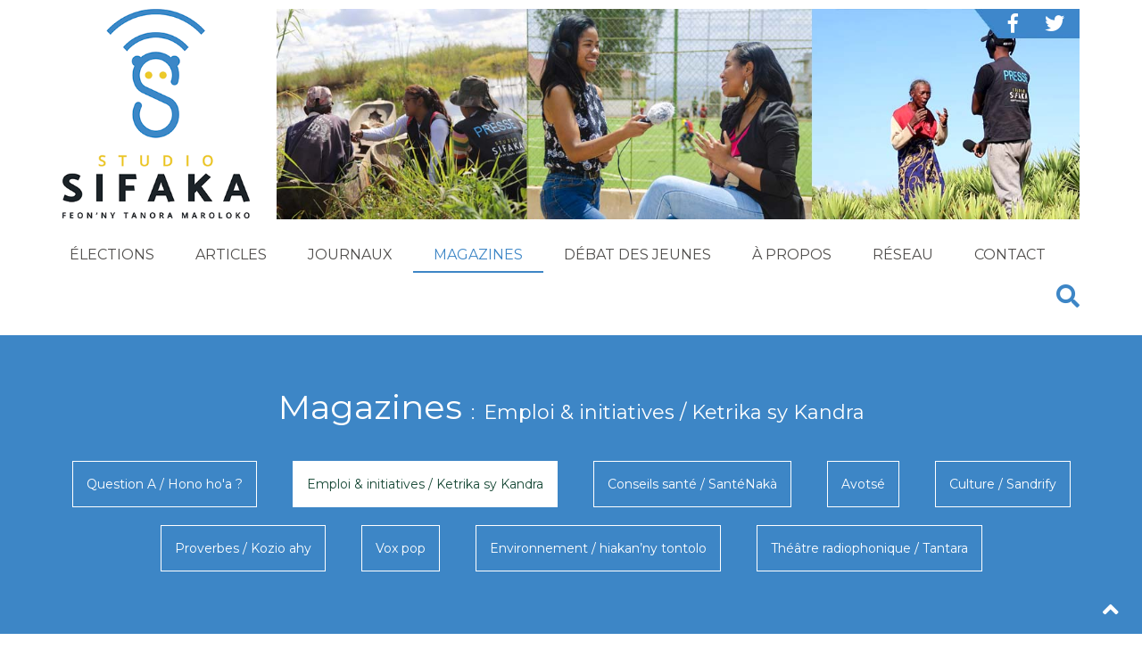

--- FILE ---
content_type: text/html; charset=utf-8
request_url: https://www.studiosifaka.org/magazines/emploi-initiatives-ketrika-sy-kandra.html?start=169
body_size: 8949
content:
<!DOCTYPE html>
<html prefix="og: http://ogp.me/ns#" xmlns="http://www.w3.org/1999/xhtml" xml:lang="fr-fr" lang="fr-fr" dir="ltr">
<head>
	<meta name="viewport" content="width=device-width, initial-scale=1.0" />
	<script src="https://code.jquery.com/jquery-2.2.4.min.js" integrity="sha256-BbhdlvQf/xTY9gja0Dq3HiwQF8LaCRTXxZKRutelT44=" crossorigin="anonymous"></script>
	<script src="https://maxcdn.bootstrapcdn.com/bootstrap/3.3.7/js/bootstrap.min.js"></script>
	<link href="https://use.fontawesome.com/releases/v5.1.0/css/all.css" rel="stylesheet">
	
	<base href="https://www.studiosifaka.org/magazines/emploi-initiatives-ketrika-sy-kandra.html" />
	<meta http-equiv="content-type" content="text/html; charset=utf-8" />
	<meta property="og:url" content="https://www.studiosifaka.org/magazines/emploi-initiatives-ketrika-sy-kandra.html?start=169" />
	<meta property="og:type" content="website" />
	<meta property="og:title" content="Emploi &amp; initiatives / Ketrika sy Kandra  - Studio Sifaka - Actu, musique, conseils et débats pour les jeunes à Madagascar" />
	<meta name="twitter:card" content="summary" />
	<meta name="twitter:title" content="Emploi &amp; initiatives / Ketrika sy Kandra  - Studio Sifaka - Actu, musique, conseils et débats pour les jeunes à Madagascar" />
	<meta name="generator" content="Joomla! - Open Source Content Management" />
	<title>Emploi &amp; initiatives / Ketrika sy Kandra  - Studio Sifaka - Actu, musique, conseils et débats pour les jeunes à Madagascar</title>
	<link href="/magazines/emploi-initiatives-ketrika-sy-kandra.html" rel="canonical" />
	<link href="https://www.studiosifaka.org/magazines/emploi-initiatives-ketrika-sy-kandra.html?start=169&format=feed&Itemid=155&type=rss" rel="alternate" type="application/rss+xml" title="Emploi & initiatives / Ketrika sy Kandra  - Studio Sifaka - Actu, musique, conseils et débats pour les jeunes à Madagascar | RSS 2.0" />
	<link href="https://www.studiosifaka.org/magazines/emploi-initiatives-ketrika-sy-kandra.html?start=169&format=feed&Itemid=155&type=atom" rel="alternate" type="application/atom+xml" title="Emploi & initiatives / Ketrika sy Kandra  - Studio Sifaka - Actu, musique, conseils et débats pour les jeunes à Madagascar | Atom 1.0" />
	<link href="/templates/sifaka/favicon.ico" rel="shortcut icon" type="image/vnd.microsoft.icon" />
	<link href="/templates/sifaka/bootstrap/css/bootstrap.min.css" rel="stylesheet" type="text/css" />
	<link href="/templates/sifaka/css/template.css" rel="stylesheet" type="text/css" />
	<link href="/modules/mod_fh_newsletter_banner/css/mod_fh_newsletter_banner.css" rel="stylesheet" type="text/css" />
	<script src="/templates/sifaka/js/template.js?1769097772" type="text/javascript"></script>
	<script src="/templates/sifaka/js/youtubesplash.js" type="text/javascript"></script>

	
	<link href="https://fonts.googleapis.com/css?family=Montserrat:400,700" rel="stylesheet" type="text/css">
	
	<!--[if lt IE 9]>
		<script src="/media/jui/js/html5.js"></script>
	<![endif]-->
</head>

<body oncopy="return false" onpaste="return false" oncut="return false" class="site com_k2 view-itemlist layout-category task-category itemid-155 ">
	
		<style type="text/css">
		
.bandeau_provisoire{
	background-color:#3d86c6;
	height:40px;
	line-height:40px;
	text-align:center;
	font-weight:bold;
	vertical-align:middle;
	margin-bottom:15px;
}
.bandeau_provisoire a{
	color:#fff;
	font-size:1.1em;
}
@media (min-width: 999px)
		{
			.bandeau_provisoire{
				display:none;
			}
		}
</style>

<div class="bandeau_provisoire"><a href="/component/k2/itemlist/tag/covid19.html">COVID-19 : Tous ensemble face au virus</a></div>
	
	
	<!-- Body -->
	<div class="container">
	
        <!-- Header -->
		<header class="header row" role="banner">
		
			<div class="col-sm-3 col-xs-12 header-logo header-left-container">
				<a href="/">
					<img src="/templates/sifaka/images/logo-fond-blanc.svg" alt="Studio Sifaka - Actu, musique, conseils et débats pour les jeunes à Madagascar" />
									</a>
			</div>
			
			<div class="col-sm-9 col-xs-12  header-right-container">
					
					<div class="header-socialIcons hidden-sm hidden-xs">
						<a target="_blank" href="https://www.facebook.com/StudioSifaka/" class="socialIcon"><i class="fab fa-facebook-f"></i></a>
						<a target="_blank" href="https://twitter.com/StudioSifaka" class="socialIcon"><i class="fab fa-twitter"></i></a>
					</div>
					
					<!--<img src="/templates/sifaka/images/banner_header_web.jpg" class="header-banner hidden-sm hidden-xs" />-->
					
					
					
					<!-- ==== C'�tait la banner COVID ==== -->
					
					<!--<a href="/component/k2/itemlist/tag/covid19.html">--><img src="/templates/sifaka/images/banner-sifaka-new2.jpg" class="header-banner hidden-sm hidden-xs" /><!--</a> -->
					
				
			</div>
			
			<div class="col-xs-12">
								
							<div class="moduletable_menu">
						<nav class="navbar navbar-default menu">
	<!-- Brand and toggle get grouped for better mobile display -->
			<div class="navbar-header">
		  <button type="button" class="navbar-toggle collapsed" data-toggle="collapse" data-target="#main-navbar" aria-expanded="false">
			<span class="sr-only">Toggle navigation</span>
			<span class="icon-bar"></span>
			<span class="icon-bar"></span>
			<span class="icon-bar"></span>
		  </button>
		</div>

		<div class="collapse navbar-collapse" id="main-navbar">
				<ul class="nav navbar-nav">
			<li class="item-101 default"><a href="/" >Accueil</a></li><li class="item-187"><a href="/elections.html" >ÉLECTIONS</a></li><li class="item-119 deeper parent"><a href="/articles.html" >Articles</a><!--<span class="dropdown-toggle visible-xs fa fa-chevron-down"></span>--><ul class="dropdown-menu nav-child unstyled small"><li class="item-177"><a href="/articles/actualites.html" >Actualités</a></li><li class="item-170"><a href="/articles/interview.html" >Interviews</a></li><li class="item-175"><a href="/articles/portraits.html" >Portraits</a></li><li class="item-176"><a href="/articles/lifestyle.html" >Lifestyle</a></li></ul></li><li class="item-120 deeper parent"><a href="/journaux.html" >Journaux</a><!--<span class="dropdown-toggle visible-xs fa fa-chevron-down"></span>--><ul class="dropdown-menu nav-child unstyled small"><li class="item-150"><a href="/journaux/journaux-nationaux-vaovao.html" >Journaux nationaux / Vaovao</a></li><li class="item-151"><a href="/journaux/journaux-des-regions-vaovaom-paritra.html" >Journaux des regions / Vaovaom-Paritra</a></li><li class="item-152"><a href="/journaux/journal-des-sports-sifflet.html" >Journal des sports / Sifflet</a></li><li class="item-153"><a href="/journaux/revue-de-presse-feon-gazety.html" >Revue de presse / Feon-Gazety</a></li></ul></li><li class="item-121 active deeper parent"><a href="/magazines.html" >Magazines</a><!--<span class="dropdown-toggle visible-xs fa fa-chevron-down"></span>--><ul class="dropdown-menu nav-child unstyled small"><li class="item-154"><a href="/magazines/question-a-ho-aho.html" >Questions A / Hono ho'a ?</a></li><li class="item-155 current active"><a href="/magazines/emploi-initiatives-ketrika-sy-kandra.html" >Emploi &amp; initiatives / Ketrika sy Kandra </a></li><li class="item-156"><a href="/magazines/conseils-sante-santenaka.html" >Conseils santé / SantéNakà</a></li><li class="item-188"><a href="/magazines/avotse.html" >Avotsé</a></li><li class="item-171"><a href="/component/k2/itemlist/tag/covid19.html" >Covid-19</a></li><li class="item-123"><a href="/magazines/culture.html" >Culture / Sandrify</a></li><li class="item-157"><a href="/magazines/proverbes-kozio-ahy.html" >Proverbes / Kozio ahy</a></li><li class="item-172"><a href="/magazines/vox-pop.html" >Vox pop</a></li><li class="item-185"><a href="/magazines/environnement-hiakan-ny-tontolo.html" >Environnement / hiakan’ny tontolo</a></li><li class="item-183"><a href="/magazines/theatre-radiophonique-tantara.html" >Théâtre radiophonique / Tantara</a></li></ul></li><li class="item-122"><a href="/debat-des-jeunes.html" >Débat des jeunes</a></li><li class="item-158"><a href="/a-propos.html" >À propos</a></li><li class="item-124"><a href="/reseau.html" >Réseau</a></li><li class="item-159"><a href="/contacts.html" >Contact</a></li>			</ul>
							<ul class="nav navbar-nav navbar-right js-showSearchOverlay">
					<li><a href="#" onclick="return false;"><span  class="fa fa-search"></span></a></li>
				</ul>
				</div>
</nav>
<script>
jQuery(function(){
	/*
	jQuery(document).on("click", ".navbar-nav .dropdown-toggle", function(e){
		e.preventDefault();
		console.log('click', e);
		var parent = jQuery(this).parents(".parent")[0];
		jQuery('.dropdown-toggle', parent).toggleClass("fa-chevron-up");
		//jQuery('.dropdown-menu', parent).toggle();
	});
	*/
});
</script>

 <!-- Static navbar -->
 <!--
      <nav class="navbar navbar-default">
        <div class="container-fluid">
          <div class="navbar-header">
            <button type="button" class="navbar-toggle collapsed" data-toggle="collapse" data-target="#navbar" aria-expanded="false" aria-controls="navbar">
              <span class="sr-only">Toggle navigation</span>
              <span class="icon-bar"></span>
              <span class="icon-bar"></span>
              <span class="icon-bar"></span>
            </button>
            <a class="navbar-brand" href="#">Project name</a>
          </div>
          <div id="navbar" class="navbar-collapse collapse">
            <ul class="nav navbar-nav">
              <li class="active"><a href="#">Home</a></li>
              <li><a href="#">About</a></li>
              <li><a href="#">Contact</a></li>
              <li class="dropdown">
                <a href="#" class="dropdown-toggle" data-toggle="dropdown" role="button" aria-haspopup="true" aria-expanded="false">Dropdown <span class="caret"></span></a>
                <ul class="dropdown-menu">
                  <li><a href="#">Action</a></li>
                  <li><a href="#">Another action</a></li>
                  <li><a href="#">Something else here</a></li>
                  <li role="separator" class="divider"></li>
                  <li class="dropdown-header">Nav header</li>
                  <li><a href="#">Separated link</a></li>
                  <li><a href="#">One more separated link</a></li>
                </ul>
              </li>
            </ul>
            <ul class="nav navbar-nav navbar-right">
              <li class="active"><a href="/./">Default <span class="sr-only">(current)</span></a></li>
              <li><a href="/../navbar-static-top/">Static top</a></li>
              <li><a href="/../navbar-fixed-top/">Fixed top</a></li>
            </ul>
          </div>
        </div>
      </nav>-->		</div>
	
				
					<div class="SiteHeader-search js-siteOverlay">
						<div class="SiteHeader-searchContent">
							<div class="Title Title--overlay SiteHeader-searchTitle"><span class="Title-content">Recherche</span></div>
							<button class="SiteHeader-searchCloseButton js-hideSearchOverlay">&times;</button>
							<div class="SiteHeader-searchFormContainer">
								<form method="get" action="/index.php/component/search/" class="SiteHeader-searchForm">
									<input type="hidden" name="areas[0]" value="k2" />
									<input type="hidden" name="areas[1]" value="content" />
									<input type="hidden" name="searchphrase" value="all" />
									<input type="text" name="searchword" class="SiteHeader-searchField SiteHeader-searchQueryField js-searchQueryField" placeholder="Recherche ..." />
									<button type="submit" class="SiteHeader-searchField SiteHeader-searchSubmitButton"><span class="fa fa-search"></span></button>
								</form>
							</div>
						</div>
					</div>
							</div>
			
		</header>
	</div>
	
		
			<section class="container-fluid pageTitleContainer">
			<div class="row-fluid">
				<h1 class="pageTitle">
				Magazines<span>Emploi &amp; initiatives / Ketrika sy Kandra </span>				</h1>
											<div class="moduletable">
						<nav class="navbar navbar-default menu submenu">
	<!-- Brand and toggle get grouped for better mobile display -->
			<div >
				<ul class="nav navbar-nav">
			<li class="item-165"><a href="/magazines/question-a-ho-aho.html" >Question A / Hono ho'a ?</a></li><li class="item-166 current active"><a href="/magazines/emploi-initiatives-ketrika-sy-kandra.html" >Emploi &amp; initiatives / Ketrika sy Kandra</a></li><li class="item-167"><a href="/magazines/conseils-sante-santenaka.html" >Conseils santé / SantéNakà</a></li><li class="item-189"><a href="/magazines/avotse.html" >Avotsé</a></li><li class="item-168"><a href="/magazines/culture.html" >Culture / Sandrify</a></li><li class="item-169"><a href="/magazines/proverbes-kozio-ahy.html" >Proverbes / Kozio ahy</a></li><li class="item-182"><a href="/magazines/vox-pop.html" >Vox pop</a></li><li class="item-186"><a href="/magazines/environnement-hiakan-ny-tontolo.html" >Environnement / hiakan’ny tontolo</a></li><li class="item-184"><a href="/magazines/theatre-radiophonique-tantara.html" >Théâtre radiophonique / Tantara</a></li>			</ul>
				</div>
</nav>
<script>
jQuery(function(){
	/*
	jQuery(document).on("click", ".navbar-nav .dropdown-toggle", function(e){
		e.preventDefault();
		console.log('click', e);
		var parent = jQuery(this).parents(".parent")[0];
		jQuery('.dropdown-toggle', parent).toggleClass("fa-chevron-up");
		//jQuery('.dropdown-menu', parent).toggle();
	});
	*/
});
</script>

 <!-- Static navbar -->
 <!--
      <nav class="navbar navbar-default">
        <div class="container-fluid">
          <div class="navbar-header">
            <button type="button" class="navbar-toggle collapsed" data-toggle="collapse" data-target="#navbar" aria-expanded="false" aria-controls="navbar">
              <span class="sr-only">Toggle navigation</span>
              <span class="icon-bar"></span>
              <span class="icon-bar"></span>
              <span class="icon-bar"></span>
            </button>
            <a class="navbar-brand" href="#">Project name</a>
          </div>
          <div id="navbar" class="navbar-collapse collapse">
            <ul class="nav navbar-nav">
              <li class="active"><a href="#">Home</a></li>
              <li><a href="#">About</a></li>
              <li><a href="#">Contact</a></li>
              <li class="dropdown">
                <a href="#" class="dropdown-toggle" data-toggle="dropdown" role="button" aria-haspopup="true" aria-expanded="false">Dropdown <span class="caret"></span></a>
                <ul class="dropdown-menu">
                  <li><a href="#">Action</a></li>
                  <li><a href="#">Another action</a></li>
                  <li><a href="#">Something else here</a></li>
                  <li role="separator" class="divider"></li>
                  <li class="dropdown-header">Nav header</li>
                  <li><a href="#">Separated link</a></li>
                  <li><a href="#">One more separated link</a></li>
                </ul>
              </li>
            </ul>
            <ul class="nav navbar-nav navbar-right">
              <li class="active"><a href="/./">Default <span class="sr-only">(current)</span></a></li>
              <li><a href="/../navbar-static-top/">Static top</a></li>
              <li><a href="/../navbar-fixed-top/">Fixed top</a></li>
            </ul>
          </div>
        </div>
      </nav>-->		</div>
	
					<script>
						jQuery(function(){
							jQuery(".pageTitleContainer a[href='" + document.location.pathname + "']").parents('li').eq(0).addClass('active');
						});
					</script>
											</div>
		</section>
		
	<div class="container">
		<div class="row">
		
		
			 		
							<div class="category-list col-md-12">

		
				<div class="articleList">
			<div class="row">
				<div class="col-sm-12">
					<a href="/magazines/emploi-initiatives-ketrika-sy-kandra/item/3562-les-sciences-sociales-et-le-metier-de-socio-organisateur.html" class="articleLinkContainer">
						<div class="articleLink articleLink--hero ">
							<div class="articleLink-imageContainer">
								<div class="articleLink-imageWrapper">
																			<img class="articleLink-image" src="https://www.studiosifaka.org/images/cache/k2/w1200_h730_c/4760fd3bbb0f862a2ee9d774e7d0cfe9.jpg" alt="" />
																	</div>
							</div>
							<div class="articleLink-titleContainer">
								<div class="articleLink-title">Les sciences sociales et le métier de socio-organisateur</div>
								<div class="articleLink-date">mercredi 17 mars 2021</div>
							</div>
						</div>
					</a>
				</div>
			</div>
		</div>
		
		<div class="articleList">
			<div class="row">
									<div class="col-sm-4">
						<a href="/magazines/emploi-initiatives-ketrika-sy-kandra/item/3547-la-viticulture-et-le-metier-de-sommelier.html" class="articleLinkContainer">
							<div class="articleLink ">
								<div class="articleLink-imageContainer">
									<div class="articleLink-imageWrapper">
																					<img class="articleLink-image" src="https://www.studiosifaka.org/images/cache/k2/w500_h350_c/f1c68fadb6f794f6318e6f801584f59f.jpg" alt="" />
																			</div>
								</div>
								<div class="articleLink-titleContainer">
									<div class="articleLink-title">La viticulture et le métier de sommelier</div>
									<div class="articleLink-date">mardi 16 mars 2021</div>
								</div>
							</div>
						</a>
					</div>
										<div class="col-sm-4">
						<a href="/magazines/emploi-initiatives-ketrika-sy-kandra/item/3550-l-entrepreneuriat-numerique.html" class="articleLinkContainer">
							<div class="articleLink ">
								<div class="articleLink-imageContainer">
									<div class="articleLink-imageWrapper">
																					<img class="articleLink-image" src="https://www.studiosifaka.org/images/cache/k2/w500_h350_c/f9e49ff66ac0dd2b858dc20b614a695e.jpg" alt="" />
																			</div>
								</div>
								<div class="articleLink-titleContainer">
									<div class="articleLink-title">L’entrepreneuriat numérique</div>
									<div class="articleLink-date">lundi 15 mars 2021</div>
								</div>
							</div>
						</a>
					</div>
										<div class="col-sm-4">
						<a href="/magazines/emploi-initiatives-ketrika-sy-kandra/item/3516-gemmologue-un-metier-de-la-terre-aux-bijoux.html" class="articleLinkContainer">
							<div class="articleLink ">
								<div class="articleLink-imageContainer">
									<div class="articleLink-imageWrapper">
																					<img class="articleLink-image" src="https://www.studiosifaka.org/images/cache/k2/w500_h350_c/4b990c33c54cb1f658f624fe33fa42fe.jpg" alt="" />
																			</div>
								</div>
								<div class="articleLink-titleContainer">
									<div class="articleLink-title">Gemmologue : un métier de la terre aux bijoux</div>
									<div class="articleLink-date">jeudi 11 mars 2021</div>
								</div>
							</div>
						</a>
					</div>
											</div>
						<div class="row">
											<div class="col-sm-4">
						<a href="/magazines/emploi-initiatives-ketrika-sy-kandra/item/3489-le-mokary-une-histoire-de-famille.html" class="articleLinkContainer">
							<div class="articleLink ">
								<div class="articleLink-imageContainer">
									<div class="articleLink-imageWrapper">
																					<img class="articleLink-image" src="https://www.studiosifaka.org/images/cache/k2/w500_h350_c/2910b9a0444137dcb0370ef6664fc36d.jpg" alt="" />
																			</div>
								</div>
								<div class="articleLink-titleContainer">
									<div class="articleLink-title">La vente de mokary à Anosy</div>
									<div class="articleLink-date">mercredi 10 mars 2021</div>
								</div>
							</div>
						</a>
					</div>
										<div class="col-sm-4">
						<a href="/magazines/emploi-initiatives-ketrika-sy-kandra/item/3466-avec-les-effets-speciaux-tout-devient-plus-beau.html" class="articleLinkContainer">
							<div class="articleLink ">
								<div class="articleLink-imageContainer">
									<div class="articleLink-imageWrapper">
																					<img class="articleLink-image" src="https://www.studiosifaka.org/images/cache/k2/w500_h350_c/cadf588aeb020ac109b1e95000aed896.jpg" alt="" />
																			</div>
								</div>
								<div class="articleLink-titleContainer">
									<div class="articleLink-title">Avec les effets spéciaux, tout devient plus beau</div>
									<div class="articleLink-date">lundi 08 mars 2021</div>
								</div>
							</div>
						</a>
					</div>
										<div class="col-sm-4">
						<a href="/magazines/emploi-initiatives-ketrika-sy-kandra/item/3452-les-productions-mediatiques-en-faveur-des-enfants-des-outils-d-education-encore-mal-exploites.html" class="articleLinkContainer">
							<div class="articleLink ">
								<div class="articleLink-imageContainer">
									<div class="articleLink-imageWrapper">
																					<img class="articleLink-image" src="https://www.studiosifaka.org/images/cache/k2/w500_h350_c/850a9bd13a177b57467b2c6d7c3dfec3.jpg" alt="" />
																			</div>
								</div>
								<div class="articleLink-titleContainer">
									<div class="articleLink-title">Les productions médiatiques en faveur des enfants : des outils d’éducation encore mal exploités</div>
									<div class="articleLink-date">samedi 06 mars 2021</div>
								</div>
							</div>
						</a>
					</div>
											</div>
						<div class="row">
											<div class="col-sm-4">
						<a href="/magazines/emploi-initiatives-ketrika-sy-kandra/item/3451-le-travail-des-pierres-et-la-sculpture-des-activites-rentables.html" class="articleLinkContainer">
							<div class="articleLink ">
								<div class="articleLink-imageContainer">
									<div class="articleLink-imageWrapper">
																					<img class="articleLink-image" src="https://www.studiosifaka.org/images/cache/k2/w500_h350_c/b909511027bfc4d7ce011580af9f0969.jpg" alt="" />
																			</div>
								</div>
								<div class="articleLink-titleContainer">
									<div class="articleLink-title">Le travail et la sculpture de pierres : des activités rentables</div>
									<div class="articleLink-date">jeudi 04 mars 2021</div>
								</div>
							</div>
						</a>
					</div>
										<div class="col-sm-4">
						<a href="/magazines/emploi-initiatives-ketrika-sy-kandra/item/3405-la-collecte-de-bouteilles-et-sachets-en-plastiques-une-activite-remuneratrice.html" class="articleLinkContainer">
							<div class="articleLink ">
								<div class="articleLink-imageContainer">
									<div class="articleLink-imageWrapper">
																					<img class="articleLink-image" src="https://www.studiosifaka.org/images/cache/k2/w500_h350_c/dfda77a576f70370c7645f6d5077e53e.jpg" alt="" />
																			</div>
								</div>
								<div class="articleLink-titleContainer">
									<div class="articleLink-title">La collecte de bouteilles et sachets en plastique : une activité rémunératrice</div>
									<div class="articleLink-date">mardi 02 mars 2021</div>
								</div>
							</div>
						</a>
					</div>
										<div class="col-sm-4">
						<a href="/magazines/emploi-initiatives-ketrika-sy-kandra/item/3402-les-parasols-en-bois.html" class="articleLinkContainer">
							<div class="articleLink ">
								<div class="articleLink-imageContainer">
									<div class="articleLink-imageWrapper">
																					<img class="articleLink-image" src="https://www.studiosifaka.org/images/cache/k2/w500_h350_c/287471b969996fded0a79e9ca206d5e5.jpg" alt="" />
																			</div>
								</div>
								<div class="articleLink-titleContainer">
									<div class="articleLink-title">Les parasols en bois</div>
									<div class="articleLink-date">lundi 01 mars 2021</div>
								</div>
							</div>
						</a>
					</div>
											</div>
						<div class="row">
											<div class="col-sm-4">
						<a href="/magazines/emploi-initiatives-ketrika-sy-kandra/item/3353-entre-maison-d-hote-et-hotel-comment-faire-a-difference.html" class="articleLinkContainer">
							<div class="articleLink ">
								<div class="articleLink-imageContainer">
									<div class="articleLink-imageWrapper">
																					<img class="articleLink-image" src="https://www.studiosifaka.org/images/cache/k2/w500_h350_c/99e1d58b62a3c0ff3b1818160cc6b250.jpg" alt="" />
																			</div>
								</div>
								<div class="articleLink-titleContainer">
									<div class="articleLink-title">Entre maison d’hôte et hôtel, comment faire la différence ?</div>
									<div class="articleLink-date">mardi 23 février 2021</div>
								</div>
							</div>
						</a>
					</div>
										<div class="col-sm-4">
						<a href="/magazines/emploi-initiatives-ketrika-sy-kandra/item/3330-vendre-ses-photos-sur-internet.html" class="articleLinkContainer">
							<div class="articleLink ">
								<div class="articleLink-imageContainer">
									<div class="articleLink-imageWrapper">
																					<img class="articleLink-image" src="https://www.studiosifaka.org/images/cache/k2/w500_h350_c/68844eaca57ed91da37a99619af7c4ac.jpg" alt="" />
																			</div>
								</div>
								<div class="articleLink-titleContainer">
									<div class="articleLink-title">Vendre ses photos sur Internet.</div>
									<div class="articleLink-date">lundi 22 février 2021</div>
								</div>
							</div>
						</a>
					</div>
										<div class="col-sm-4">
						<a href="/magazines/emploi-initiatives-ketrika-sy-kandra/item/3298-les-specialisations-dans-la-dentisterie-et-la-parapharmacie.html" class="articleLinkContainer">
							<div class="articleLink ">
								<div class="articleLink-imageContainer">
									<div class="articleLink-imageWrapper">
																					<img class="articleLink-image" src="https://www.studiosifaka.org/images/cache/k2/w500_h350_c/b7bfa0de06c32dfbda80fde5fb8a7710.jpg" alt="" />
																			</div>
								</div>
								<div class="articleLink-titleContainer">
									<div class="articleLink-title">Les spécialisations dans la dentisterie et la parapharmacie</div>
									<div class="articleLink-date">jeudi 18 février 2021</div>
								</div>
							</div>
						</a>
					</div>
								</div>
		</div>
		
		<!-- Pagination -->
				<div class="k2Pagination">
			<ul class="pagination"><li class="first_cst"><a class='' href='/magazines/emploi-initiatives-ketrika-sy-kandra.html?start=0' title='Début'>Début</a></li><li class="first_cst"><a class='' href='/magazines/emploi-initiatives-ketrika-sy-kandra.html?start=156' title='Précédent'>Précédent</a></li><li><a class='' href='/magazines/emploi-initiatives-ketrika-sy-kandra.html?start=104' title='9'>9</a></li><li><a class='' href='/magazines/emploi-initiatives-ketrika-sy-kandra.html?start=117' title='10'>10</a></li><li><a class='' href='/magazines/emploi-initiatives-ketrika-sy-kandra.html?start=130' title='11'>11</a></li><li><a class='' href='/magazines/emploi-initiatives-ketrika-sy-kandra.html?start=143' title='12'>12</a></li><li><a class='' href='/magazines/emploi-initiatives-ketrika-sy-kandra.html?start=156' title='13'>13</a></li><li class='active'><a>14</a></li><li><a class='' href='/magazines/emploi-initiatives-ketrika-sy-kandra.html?start=182' title='15'>15</a></li><li><a class='' href='/magazines/emploi-initiatives-ketrika-sy-kandra.html?start=195' title='16'>16</a></li><li><a class='' href='/magazines/emploi-initiatives-ketrika-sy-kandra.html?start=208' title='17'>17</a></li><li><a class='' href='/magazines/emploi-initiatives-ketrika-sy-kandra.html?start=221' title='18'>18</a></li><li class="first_cst"><a class='' href='/magazines/emploi-initiatives-ketrika-sy-kandra.html?start=182' title='Suivant'>Suivant</a></li><li class="first_cst"><a class='' href='/magazines/emploi-initiatives-ketrika-sy-kandra.html?start=351' title='Fin'>Fin</a></li></ul>			<div class="clr"></div>
			Page 14 sur 28		</div>
				
	
	
</div>


<!-- JoomlaWorks "K2" (v2.10.2) | Learn more about K2 at https://getk2.org -->


						
									
						
		</div>
		
				
	</div>

			<div class="moduletable">
						<div class="FHNewsletterBanner">
	<div class="FHNewsletterBannerText">Pour en savoir plus sur nos activités</div>
	<div class="FHNewsletterBannerButton js-openNewsletterModal" data-toggle="modal" data-target="#FHNewsletterBannerModal">M'inscrire à la newsletter</div>
</div>
<div id="FHNewsletterBannerModal" class="modal fade">
	<div class="modal-dialog">
		<div class="modal-content">
			<div class="modal-header">
				<button type="button" class="close" data-dismiss="modal" aria-hidden="true">&times;</button>
				<h3 class="modal-title">M'inscrire à la newsletter</h3>
			</div>
			<div class="modal-body">
			
				<!-- Begin MailChimp Signup Form -->
				<div id="mc_embed_signup">
					<form action="//hirondelle.us5.list-manage.com/subscribe/post?u=e0b64608978cd0b1c6059b470&amp;id=fdc814d422" method="post" id="mc-embedded-subscribe-form" name="mc-embedded-subscribe-form" class="validate" target="_blank" novalidate>
						<input type="hidden" value="Français" name="MMERGE20" id="mce-MMERGE20">
						<div id="mc_embed_signup_scroll">
							<div class="mc-field-group">
								<input type="text" value="" placeholder="Prénom *" name="FNAME" class="required" id="mce-FNAME">
							</div>
							<div class="mc-field-group">
								<input type="text" value="" placeholder="Nom *" name="LNAME" class="required" id="mce-LNAME">
							</div>
							<div class="mc-field-group">
								<input type="email" value="" placeholder="Courriel *" name="EMAIL" class="required email" id="mce-EMAIL">
							</div>
							<!--
							<div class="mc-field-group input-group">
								<strong>Êtes-vous :</strong>
								<ul>
									<li><input type="radio" class="CTYPE-input" value="Professional" checked="checked" name="CTYPE" id="mce-CTYPE-0"><label for="mce-CTYPE-0">Professionnel</label></li>
									<li><input type="radio" class="CTYPE-input" value="Person" name="CTYPE" id="mce-CTYPE-1"><label for="mce-CTYPE-1">Particulier</label></li>
								</ul>
							</div>
							-->
							<div class="mc-field-group">
								<input type="text" value="" placeholder="Organisation (facultatif)" name="MMERGE5" class="" id="mce-MMERGE5">
							</div>

							
							<div class="mc-field-group input-group input-group--newsletters">
								<input type="text" value="" id="newsletterchoices" name="newsletterchoices" class="required newsletterchoices" style="position:absolute;left:-50000px;">
							    <strong>Newsletters  <span class="asterisk">*</span></strong>
							    <ul style="margin-left:0;">
									<li><input type="checkbox" value="32" name="group[17625][32]" id="mce-group[17625]-17625-3"><label for="mce-group[17625]-17625-3">Newsletter Studio Sifaka</label></li>
									<li><input type="checkbox" value="1" name="group[17625][1]" id="mce-group[17625]-17625-0"><label for="mce-group[17625]-17625-0">Newsletter Fondation Hirondelle</label></li>
								</ul>
							</div>

							<div id="mce-responses" class="clear">
								<div class="response" id="mce-error-response" style="display:none"></div>
								<div class="response" id="mce-success-response" style="display:none"></div>
							</div>
							<!-- real people should not fill this in and expect good things - do not remove this or risk form bot signups-->
							<div style="position: absolute; left: -5000px;" aria-hidden="true"><input type="text" name="b_e0b64608978cd0b1c6059b470_fdc814d422" tabindex="-1" value=""></div>
							<div class="clear"><input type="submit" value="Soumettre" name="subscribe" id="mc-embedded-subscribe" class="button"></div>
						</div>
					</form>
				</div>
				<!--End mc_embed_signup-->
				
			</div>
		</div>
	</div>
</div>

<script>
jQuery(function(){
	// jQuery(document).on("click", ".js-openNewsletterModal", function(){
		// jQuery('#FHNewsletterBannerModal').modal('show');
	// });
	
	/*
	jQuery(document).on("click", "#mc_embed_signup .CTYPE-input", function(){
		jQuery("#mc_embed_signup #mce-ORGA").hide();
		var selectedCTYPE = jQuery("#mc_embed_signup .CTYPE-input:checked").val();
		if(selectedCTYPE == 'Professional') {
			jQuery("#mc_embed_signup #mce-ORGA").show();
		}
	});
	*/

	jQuery(document).on('click', '[name^="group\[17625\]"]', function(evt) {
		jQuery("#newsletterchoices").val(
			jQuery('.input-group--newsletters input:checked').map(function() {return this.value;}).get().join(',')
		);
		return true;
	});
	
	if(window.location.hash) {
		var hash = window.location.hash.substring(1); //Puts hash in variable, and removes the # character
		if (hash == 'newsletter')
		{
			jQuery('#FHNewsletterBannerModal').modal('show');
		}
	}
});
</script>

<script type='text/javascript' src='/modules/mod_fh_newsletter_banner/js/fh-mc-validate.js'></script>

<!--
<script type='text/javascript' src='//s3.amazonaws.com/downloads.mailchimp.com/js/mc-validate.js'></script>--><script type='text/javascript'>(function($) {window.fnames = new Array(); window.ftypes = new Array();fnames[0]='EMAIL';ftypes[0]='email';fnames[1]='FNAME';ftypes[1]='text';fnames[2]='LNAME';ftypes[2]='text';fnames[3]='CTYPE';ftypes[3]='radio';fnames[4]='ORGA';ftypes[4]='text';}(jQuery));</script>



		</div>
	

	<div class="first-footer">
    
        <div class="container">
            <div class="top-footer">
                		<div class="moduletable">
							<h3>Studio Sifaka est soutenu par :</h3>
						

<div class="custom"  >
	<div class="supportPartners">
<div class="row supportPartnersItems">
<div class="col-md-3 supportPartnersItem"><a href="https://www.hirondelle.org" target="_block"><img class="supportPartnersItem-image" src="/templates/sifaka/images/logo-FH.png" /></a>
<div class="supportPartnersItem-title">Fondation Hirondelle</div>
</div>
<div class="col-md-3 supportPartnersItem"><a href="https://www.undp.org/content/undp/fr/home.html" target="_blank" rel="noopener noreferrer"><img class="supportPartnersItem-image" src="/templates/sifaka/images/logo-pnud.png" /></a>
<div class="supportPartnersItem-title">Programme des Nations Unies pour le Développement</div>
</div>
<div class="col-md-3 supportPartnersItem"><a href="https://www.unicef.org/madagascar/" target="_blank" rel="noopener noreferrer"><img class="supportPartnersItem-image" src="/templates/sifaka/images/confederation.png" /></a>
<div class="supportPartnersItem-title">Confédération Suisse</div>
</div>
<div class="col-md-3 supportPartnersItem"><a href="https://www.un.org/peacebuilding/" target="_blank" rel="noopener noreferrer"><img class="supportPartnersItem-image" src="/templates/sifaka/images/logo-pbf.png" /></a>
<div class="supportPartnersItem-title">Fonds des Nations Unies pour<br /> la consolidation de la paix</div>
</div>
</div>
<div class="row supportPartnersItems">
<div class="col-md-12 supportPartnersItem"><a href="https://ec.europa.eu/info/index_fr" target="_block"><img class="supportPartnersItem-image" src="/templates/sifaka/images/eu_flag.jpg" /></a>
<div class="supportPartnersItem-title">Union Européenne</div>
</div>
</div>
</div></div>
		</div>
	
            </div>
            <div class="bottom-footer">
                <div class="row">
					<div class="col-sm-9">
								<div class="moduletable">
							<h3>Studio Sifaka</h3>
						

<div class="custom"  >
	<p>Studio Sifaka est un studio produisant des contenus radiophoniques et web destinés<strong> aux jeunes malgaches. C’est une offre</strong> quotidienne unique en son genre à Madagascar, <strong>d’une durée de deux heures</strong> et diffusée par un réseau de <strong>50 radios partenaires</strong>, qui couvre tout le pays. Les contenus incluent un <strong>journal</strong> d’information national et régional ainsi que des magazines et émissions proposant des <strong>conseils</strong> (santé, emploi, environnement, etc.), du <strong>dialogue</strong>, de la musique et de la culture malgache. Ces contenus sont produits par un groupe de jeunes journalistes, rédacteurs, animateurs et techniciens malgaches qui ont tous moins de 30 ans. Les productions sont également partagées et largement suivies sur le site internet de Studio Sifaka et ses réseaux sociaux.</p>
<p>Le Studio a été créé en 2019 par les <strong>Nations-Unies</strong> à <strong>Madagascar</strong>, en partenariat <strong>avec la Fondation Hirondelle</strong>, qui a assuré la formation des journalistes et le développement du programme. Depuis juillet 2021, le Studio Sifaka est une entité entièrement indépendante, <strong>enregistrée en tant qu’ONG</strong> malgache. La Fondation Hirondelle continue de soutenir et accompagner l’équipe du Studio Sifaka, dans le cadre d’un accord de partenariat signé entre les deux organisations.</p>
<p>Des <strong>partenaires nationaux et internationaux</strong> apportent également leur appui financier aux activités mises en œuvre par le Studio Sifaka. En 2021, il s’agit notamment du Programme des Nations Unies pour le Développement (PNUD) à Madagascar et de la Fondation Temperatio. A partir de 2022, par la Délégation de l’Union Européenne à Madagascar, de la Direction du développement et de la Coopération Suisse, de la FEDEVACO (Fédération vaudoise de coopération).</p></div>
		</div>
	
					</div>
					<div class="col-sm-3">
								<div class="moduletable">
							<h3>Nous suivre</h3>
						

<div class="custom"  >
	<div class="stam_sociallinks">
<ul>
<li><a href="https://www.facebook.com/StudioSifaka/" target="_blank" class="socialIcon" rel="noopener noreferrer"><em class="fab fa-facebook-f"></em></a></li>
<li><a href="https://twitter.com/StudioSifaka" target="_blank" class="socialIcon" rel="noopener noreferrer"><em class="fab fa-twitter"></em></a></li>
</ul>
</div>
<p> </p></div>
		</div>
	
					</div>
				</div>
            </div>
        </div>
    
    </div>
	<!-- Footer -->
	<footer class="footer" role="contentinfo">
		<div class="container">
			<p>
				&copy; 2026 <a href="https://www.undp.org/content/undp/fr/home.html" target="_blank">Programme des Nations Unies pour le développement</a>&nbsp;&nbsp;|&nbsp;&nbsp;<a href="/contacts.html">Contact</a>
			</p>
		</div>
	</footer>
	
	<div id="back-to-top" class="back-to-top reveal">
		<i class="fa fa-angle-up fa-2x"></i>
	</div>

	
	<!-- ===== Ancien code Universal Analytics - comment� le 11.10.2023 =====
	<script async src="https://www.googletagmanager.com/gtag/js?id=UA-159454527-1"></script>
	<script>
	window.dataLayer = window.dataLayer || [];
	function gtag(){dataLayer.push(arguments);}
	gtag('js', new Date());

	gtag('config', 'UA-159454527-1');
	</script>
	-->
	
	<!-- GA4 => Google tag (gtag.js) -->
		<script async src="https://www.googletagmanager.com/gtag/js?id=G-Y6P9PT7QY2"></script>
		<script>
		  window.dataLayer = window.dataLayer || [];
		  function gtag(){dataLayer.push(arguments);}
		  gtag('js', new Date());

		  gtag('config', 'G-Y6P9PT7QY2');
		</script>

	<!-- GA4 => METRICOOL -->
	<script>function loadScript(a){var b=document.getElementsByTagName("head")[0],c=document.createElement("script");c.type="text/javascript",c.src="https://tracker.metricool.com/resources/be.js",c.onreadystatechange=a,c.onload=a,b.appendChild(c)}loadScript(function(){beTracker.t({hash:"3c56ddd90ca569513f4308d8660d2695"})});</script>

	
</body>
</html>
